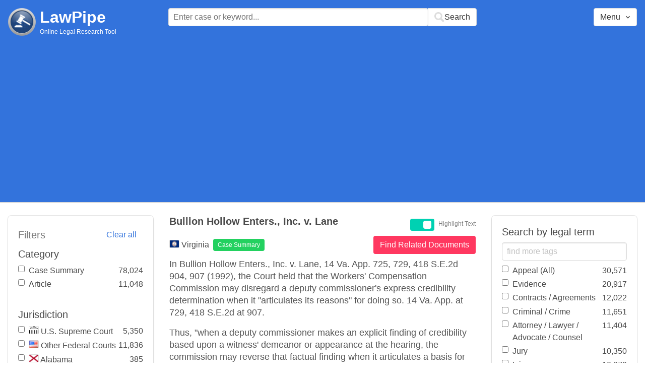

--- FILE ---
content_type: text/html; charset=utf-8
request_url: https://www.lawpipe.com/Virginia/Bullion_Hollow_Enters_Inc_v_Lane.html
body_size: 5619
content:
<!DOCTYPE html><html><head><meta name="csrf-param" content="authenticity_token" />
<meta name="csrf-token" content="lDvqC86Q16tePh-fhVhiHedamkaXKw9NJoY9UIf98DQcSfloJFoazV1cltbq3c6tGFiKCEP7TaWT1107yb_GYg" /><meta content="width=device-width, user-scalable=no" name="viewport" /><link href="https://cdnjs.cloudflare.com/ajax/libs/bulma/0.7.4/css/bulma.min.css" rel="stylesheet" /><link rel="stylesheet" href="/assets/application-872b30dc76b9478e875a9b2cbd51b3e20a4ca9c2af71afd8768ead67cf4360f4.css" media="all" /><link href="https://cdnjs.cloudflare.com/ajax/libs/MaterialDesign-Webfont/3.5.94/css/materialdesignicons.min.css" media="all" rel="stylesheet" type="text/css" /><link rel="icon" type="image/x-icon" href="/assets/favicon/favicon-facb3a47a164d398583faffe1e994ec56dee5de3625c9027c6d1053557758539.ico" /><title>Bullion Hollow Enters., Inc. v. Lane – Case Brief Summary (Virginia) | Lawpipe</title><script>
//<![CDATA[
window.gon={};gon.admin=false;gon.indexPrefix="us_production";gon.post={"id":17143,"title":"Bullion Hollow Enters., Inc. v. Lane ","status":"current","url":"Virginia/Bullion_Hollow_Enters_Inc_v_Lane.html","objectID":"case_summary:Virginia:Bullion Hollow Enters., Inc. v. Lane ","body":"In Bullion Hollow Enters., Inc. v. Lane, 14 Va. App. 725, 729, 418 S.E.2d 904, 907 (1992), the Court held that the Workers' Compensation Commission may disregard a deputy commissioner's express credibility determination when it \"articulates its reasons\" for doing so.  14 Va. App. at 729, 418 S.E.2d at 907. \r\nThus, \"when a deputy commissioner makes an explicit finding of credibility based upon a witness' demeanor or appearance at the hearing, the commission may reverse that factual finding when it articulates a basis for its different conclusion that is supported by credible evidence.\" Id. \r\nConversely, absent an express credibility determination by the deputy commissioner, \"the commission has no duty to explain its reasons.\" Id. at 729, 418 S.E.2d at 906. ","tags":["Compensation","Evidence","Witness","Workers' Compensation"],"jurisdiction":"Virginia","category":"Case Summary"};gon.tags=[{"name":"Witness","exact":["witness","witnesses"],"fuzzy":[]},{"name":"Evidence","exact":["Evidence"],"fuzzy":[]},{"name":"Workers' Compensation","exact":[],"fuzzy":["workers Comp","workmans Compensation","workman Compensation","worker Compensation"]},{"name":"Compensation","exact":[],"fuzzy":["compensat"]}];
//]]>
</script><script src="https://polyfill.io/v2/polyfill.min.js?features=IntersectionObserver"></script><script src="//d2wy8f7a9ursnm.cloudfront.net/v6/bugsnag.min.js"></script>
<script>window.bugsnagClient = bugsnag('3d8ae9d55477db4dbff575dffdfd611e')</script>
<script>
  (function(i,s,o,g,r,a,m){i['GoogleAnalyticsObject']=r;i[r]=i[r]||function(){
  (i[r].q=i[r].q||[]).push(arguments)},i[r].l=1*new Date();a=s.createElement(o),
  m=s.getElementsByTagName(o)[0];a.async=1;a.src=g;m.parentNode.insertBefore(a,m)
  })(window,document,'script','https://www.google-analytics.com/analytics.js','ga');
  ga('create', 'UA-85542431-1', 'auto');
  ga('send', 'pageview');
</script>
<script async src=https://pagead2.googlesyndication.com/pagead/js/adsbygoogle.js?client=ca-pub-9583895581847563
        crossorigin="anonymous"></script><meta name="google-site-verification" content="ygfJxwyQtRGNDoeujxtmP379lSaFaLOGWstrrna8KT0" /><meta name="msvalidate.01" content="C29844DC1AAEB755F48323FC32EA0F3C" /></head></html><body class="desktop"><div class="app-container"><div id="body"><div aria-label="main navigation" class="navbar2 full-width" role="navigation"><div class="columns"><div class="column is-3"><div class="level is-mobile"><div class="level-left"><div class="brand"><a href="/"><img src="/assets/logo-cc2e3333210031b1ef620ba61c6257454f7f7b377faef3e9aa3107232eadf1ed.png" /></a><div class="brand-name"><div class="title homepage"><a href="/">LawPipe</a></div><div class="subtitle has-text is-size-7">Online Legal Research Tool</div></div></div></div></div></div><div class="column is-6"><div id="top-search"></div></div><div class="column"></div><div class="column"></div><div class="column"><div id="menu"></div></div></div></div><div id="app"><div class="columns"><div class="column is-3"></div><div class="column is-5"><div class="search-post"><h1 class="post-title">Bullion Hollow Enters., Inc. v. Lane </h1></div>In Bullion Hollow Enters., Inc. v. Lane, 14 Va. App. 725, 729, 418 S.E.2d 904, 907 (1992), the Court held that the Workers' Compensation Commission may disregard a deputy commissioner's express credibility determination when it "articulates its reasons" for doing so.  14 Va. App. at 729, 418 S.E.2d at 907. 
Thus, "when a deputy commissioner makes an explicit finding of credibility based upon a witness' demeanor or appearance at the hearing, the commission may reverse that factual finding when it articulates a basis for its different conclusion that is supported by credible evidence." Id. 
Conversely, absent an express credibility determination by the deputy commissioner, "the commission has no duty to explain its reasons." Id. at 729, 418 S.E.2d at 906. </div></div></div><script src="/vite/assets/application-Df-iJ2go.js" crossorigin="anonymous" type="module"></script><link rel="modulepreload" href="/vite/assets/Modal-BsVoOkwH.js" as="script" crossorigin="anonymous"></div></div><footer class="footer"><div><a href="/about">About</a></div><div><a href="/features">Features</a></div><div><a href="/terms-conditions">Terms Conditions</a></div><div><a href="/disclaimer">Disclaimer</a></div><div><a href="/privacy-policy">Privacy Policy</a></div><div><a href="/contact">Contact</a></div><br /><div class="has-text-grey">The above are quotes from court cases and statutes. The information is not legal advice and is not guaranteed to be up-to-date complete or correct. Some of the quotations were edited for clarity. Please read the Website Disclaimer carefully before you start to use this Website. By using the Website and its content you are agreeing to the Website Disclaimer and our Terms & Conditions.</div></footer></body>

--- FILE ---
content_type: text/html; charset=utf-8
request_url: https://www.google.com/recaptcha/api2/aframe
body_size: 265
content:
<!DOCTYPE HTML><html><head><meta http-equiv="content-type" content="text/html; charset=UTF-8"></head><body><script nonce="rzkTOicofap0Sjqi0240Eg">/** Anti-fraud and anti-abuse applications only. See google.com/recaptcha */ try{var clients={'sodar':'https://pagead2.googlesyndication.com/pagead/sodar?'};window.addEventListener("message",function(a){try{if(a.source===window.parent){var b=JSON.parse(a.data);var c=clients[b['id']];if(c){var d=document.createElement('img');d.src=c+b['params']+'&rc='+(localStorage.getItem("rc::a")?sessionStorage.getItem("rc::b"):"");window.document.body.appendChild(d);sessionStorage.setItem("rc::e",parseInt(sessionStorage.getItem("rc::e")||0)+1);localStorage.setItem("rc::h",'1769791243822');}}}catch(b){}});window.parent.postMessage("_grecaptcha_ready", "*");}catch(b){}</script></body></html>